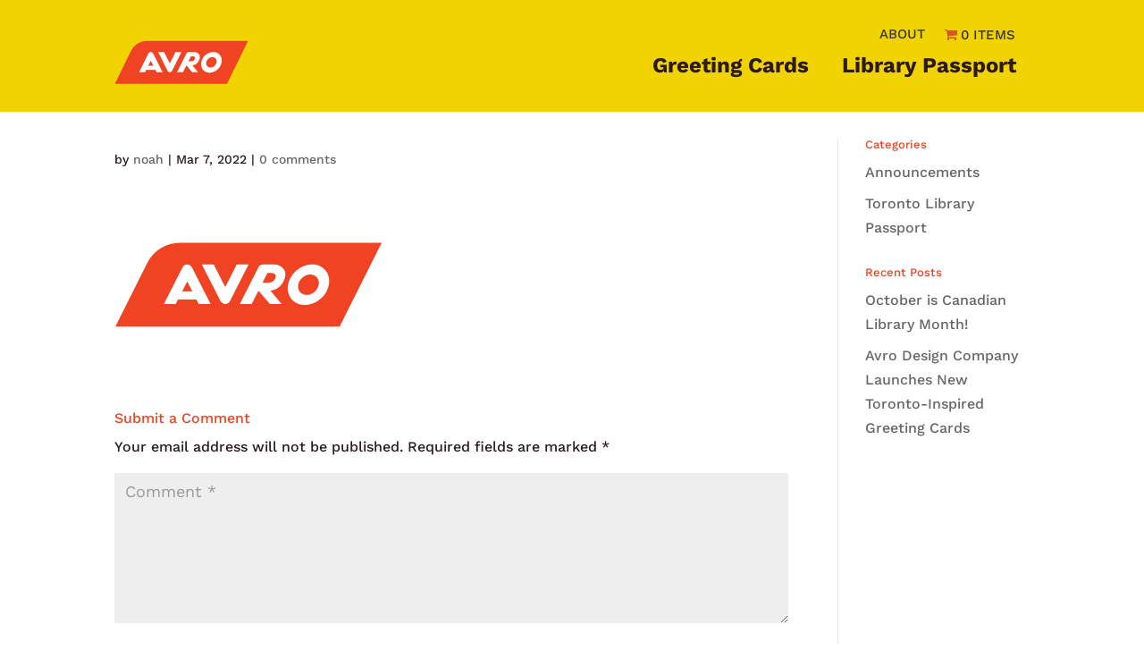

--- FILE ---
content_type: text/html; charset=utf-8
request_url: https://www.google.com/recaptcha/api2/anchor?ar=1&k=6LfbHKsZAAAAAOuQFhOeb4eMfRn_PJ0DYbF60UEf&co=aHR0cHM6Ly9hdnJvZGVzaWduLmNhOjQ0Mw..&hl=en&v=PoyoqOPhxBO7pBk68S4YbpHZ&size=invisible&anchor-ms=20000&execute-ms=30000&cb=zfysahdih88e
body_size: 48504
content:
<!DOCTYPE HTML><html dir="ltr" lang="en"><head><meta http-equiv="Content-Type" content="text/html; charset=UTF-8">
<meta http-equiv="X-UA-Compatible" content="IE=edge">
<title>reCAPTCHA</title>
<style type="text/css">
/* cyrillic-ext */
@font-face {
  font-family: 'Roboto';
  font-style: normal;
  font-weight: 400;
  font-stretch: 100%;
  src: url(//fonts.gstatic.com/s/roboto/v48/KFO7CnqEu92Fr1ME7kSn66aGLdTylUAMa3GUBHMdazTgWw.woff2) format('woff2');
  unicode-range: U+0460-052F, U+1C80-1C8A, U+20B4, U+2DE0-2DFF, U+A640-A69F, U+FE2E-FE2F;
}
/* cyrillic */
@font-face {
  font-family: 'Roboto';
  font-style: normal;
  font-weight: 400;
  font-stretch: 100%;
  src: url(//fonts.gstatic.com/s/roboto/v48/KFO7CnqEu92Fr1ME7kSn66aGLdTylUAMa3iUBHMdazTgWw.woff2) format('woff2');
  unicode-range: U+0301, U+0400-045F, U+0490-0491, U+04B0-04B1, U+2116;
}
/* greek-ext */
@font-face {
  font-family: 'Roboto';
  font-style: normal;
  font-weight: 400;
  font-stretch: 100%;
  src: url(//fonts.gstatic.com/s/roboto/v48/KFO7CnqEu92Fr1ME7kSn66aGLdTylUAMa3CUBHMdazTgWw.woff2) format('woff2');
  unicode-range: U+1F00-1FFF;
}
/* greek */
@font-face {
  font-family: 'Roboto';
  font-style: normal;
  font-weight: 400;
  font-stretch: 100%;
  src: url(//fonts.gstatic.com/s/roboto/v48/KFO7CnqEu92Fr1ME7kSn66aGLdTylUAMa3-UBHMdazTgWw.woff2) format('woff2');
  unicode-range: U+0370-0377, U+037A-037F, U+0384-038A, U+038C, U+038E-03A1, U+03A3-03FF;
}
/* math */
@font-face {
  font-family: 'Roboto';
  font-style: normal;
  font-weight: 400;
  font-stretch: 100%;
  src: url(//fonts.gstatic.com/s/roboto/v48/KFO7CnqEu92Fr1ME7kSn66aGLdTylUAMawCUBHMdazTgWw.woff2) format('woff2');
  unicode-range: U+0302-0303, U+0305, U+0307-0308, U+0310, U+0312, U+0315, U+031A, U+0326-0327, U+032C, U+032F-0330, U+0332-0333, U+0338, U+033A, U+0346, U+034D, U+0391-03A1, U+03A3-03A9, U+03B1-03C9, U+03D1, U+03D5-03D6, U+03F0-03F1, U+03F4-03F5, U+2016-2017, U+2034-2038, U+203C, U+2040, U+2043, U+2047, U+2050, U+2057, U+205F, U+2070-2071, U+2074-208E, U+2090-209C, U+20D0-20DC, U+20E1, U+20E5-20EF, U+2100-2112, U+2114-2115, U+2117-2121, U+2123-214F, U+2190, U+2192, U+2194-21AE, U+21B0-21E5, U+21F1-21F2, U+21F4-2211, U+2213-2214, U+2216-22FF, U+2308-230B, U+2310, U+2319, U+231C-2321, U+2336-237A, U+237C, U+2395, U+239B-23B7, U+23D0, U+23DC-23E1, U+2474-2475, U+25AF, U+25B3, U+25B7, U+25BD, U+25C1, U+25CA, U+25CC, U+25FB, U+266D-266F, U+27C0-27FF, U+2900-2AFF, U+2B0E-2B11, U+2B30-2B4C, U+2BFE, U+3030, U+FF5B, U+FF5D, U+1D400-1D7FF, U+1EE00-1EEFF;
}
/* symbols */
@font-face {
  font-family: 'Roboto';
  font-style: normal;
  font-weight: 400;
  font-stretch: 100%;
  src: url(//fonts.gstatic.com/s/roboto/v48/KFO7CnqEu92Fr1ME7kSn66aGLdTylUAMaxKUBHMdazTgWw.woff2) format('woff2');
  unicode-range: U+0001-000C, U+000E-001F, U+007F-009F, U+20DD-20E0, U+20E2-20E4, U+2150-218F, U+2190, U+2192, U+2194-2199, U+21AF, U+21E6-21F0, U+21F3, U+2218-2219, U+2299, U+22C4-22C6, U+2300-243F, U+2440-244A, U+2460-24FF, U+25A0-27BF, U+2800-28FF, U+2921-2922, U+2981, U+29BF, U+29EB, U+2B00-2BFF, U+4DC0-4DFF, U+FFF9-FFFB, U+10140-1018E, U+10190-1019C, U+101A0, U+101D0-101FD, U+102E0-102FB, U+10E60-10E7E, U+1D2C0-1D2D3, U+1D2E0-1D37F, U+1F000-1F0FF, U+1F100-1F1AD, U+1F1E6-1F1FF, U+1F30D-1F30F, U+1F315, U+1F31C, U+1F31E, U+1F320-1F32C, U+1F336, U+1F378, U+1F37D, U+1F382, U+1F393-1F39F, U+1F3A7-1F3A8, U+1F3AC-1F3AF, U+1F3C2, U+1F3C4-1F3C6, U+1F3CA-1F3CE, U+1F3D4-1F3E0, U+1F3ED, U+1F3F1-1F3F3, U+1F3F5-1F3F7, U+1F408, U+1F415, U+1F41F, U+1F426, U+1F43F, U+1F441-1F442, U+1F444, U+1F446-1F449, U+1F44C-1F44E, U+1F453, U+1F46A, U+1F47D, U+1F4A3, U+1F4B0, U+1F4B3, U+1F4B9, U+1F4BB, U+1F4BF, U+1F4C8-1F4CB, U+1F4D6, U+1F4DA, U+1F4DF, U+1F4E3-1F4E6, U+1F4EA-1F4ED, U+1F4F7, U+1F4F9-1F4FB, U+1F4FD-1F4FE, U+1F503, U+1F507-1F50B, U+1F50D, U+1F512-1F513, U+1F53E-1F54A, U+1F54F-1F5FA, U+1F610, U+1F650-1F67F, U+1F687, U+1F68D, U+1F691, U+1F694, U+1F698, U+1F6AD, U+1F6B2, U+1F6B9-1F6BA, U+1F6BC, U+1F6C6-1F6CF, U+1F6D3-1F6D7, U+1F6E0-1F6EA, U+1F6F0-1F6F3, U+1F6F7-1F6FC, U+1F700-1F7FF, U+1F800-1F80B, U+1F810-1F847, U+1F850-1F859, U+1F860-1F887, U+1F890-1F8AD, U+1F8B0-1F8BB, U+1F8C0-1F8C1, U+1F900-1F90B, U+1F93B, U+1F946, U+1F984, U+1F996, U+1F9E9, U+1FA00-1FA6F, U+1FA70-1FA7C, U+1FA80-1FA89, U+1FA8F-1FAC6, U+1FACE-1FADC, U+1FADF-1FAE9, U+1FAF0-1FAF8, U+1FB00-1FBFF;
}
/* vietnamese */
@font-face {
  font-family: 'Roboto';
  font-style: normal;
  font-weight: 400;
  font-stretch: 100%;
  src: url(//fonts.gstatic.com/s/roboto/v48/KFO7CnqEu92Fr1ME7kSn66aGLdTylUAMa3OUBHMdazTgWw.woff2) format('woff2');
  unicode-range: U+0102-0103, U+0110-0111, U+0128-0129, U+0168-0169, U+01A0-01A1, U+01AF-01B0, U+0300-0301, U+0303-0304, U+0308-0309, U+0323, U+0329, U+1EA0-1EF9, U+20AB;
}
/* latin-ext */
@font-face {
  font-family: 'Roboto';
  font-style: normal;
  font-weight: 400;
  font-stretch: 100%;
  src: url(//fonts.gstatic.com/s/roboto/v48/KFO7CnqEu92Fr1ME7kSn66aGLdTylUAMa3KUBHMdazTgWw.woff2) format('woff2');
  unicode-range: U+0100-02BA, U+02BD-02C5, U+02C7-02CC, U+02CE-02D7, U+02DD-02FF, U+0304, U+0308, U+0329, U+1D00-1DBF, U+1E00-1E9F, U+1EF2-1EFF, U+2020, U+20A0-20AB, U+20AD-20C0, U+2113, U+2C60-2C7F, U+A720-A7FF;
}
/* latin */
@font-face {
  font-family: 'Roboto';
  font-style: normal;
  font-weight: 400;
  font-stretch: 100%;
  src: url(//fonts.gstatic.com/s/roboto/v48/KFO7CnqEu92Fr1ME7kSn66aGLdTylUAMa3yUBHMdazQ.woff2) format('woff2');
  unicode-range: U+0000-00FF, U+0131, U+0152-0153, U+02BB-02BC, U+02C6, U+02DA, U+02DC, U+0304, U+0308, U+0329, U+2000-206F, U+20AC, U+2122, U+2191, U+2193, U+2212, U+2215, U+FEFF, U+FFFD;
}
/* cyrillic-ext */
@font-face {
  font-family: 'Roboto';
  font-style: normal;
  font-weight: 500;
  font-stretch: 100%;
  src: url(//fonts.gstatic.com/s/roboto/v48/KFO7CnqEu92Fr1ME7kSn66aGLdTylUAMa3GUBHMdazTgWw.woff2) format('woff2');
  unicode-range: U+0460-052F, U+1C80-1C8A, U+20B4, U+2DE0-2DFF, U+A640-A69F, U+FE2E-FE2F;
}
/* cyrillic */
@font-face {
  font-family: 'Roboto';
  font-style: normal;
  font-weight: 500;
  font-stretch: 100%;
  src: url(//fonts.gstatic.com/s/roboto/v48/KFO7CnqEu92Fr1ME7kSn66aGLdTylUAMa3iUBHMdazTgWw.woff2) format('woff2');
  unicode-range: U+0301, U+0400-045F, U+0490-0491, U+04B0-04B1, U+2116;
}
/* greek-ext */
@font-face {
  font-family: 'Roboto';
  font-style: normal;
  font-weight: 500;
  font-stretch: 100%;
  src: url(//fonts.gstatic.com/s/roboto/v48/KFO7CnqEu92Fr1ME7kSn66aGLdTylUAMa3CUBHMdazTgWw.woff2) format('woff2');
  unicode-range: U+1F00-1FFF;
}
/* greek */
@font-face {
  font-family: 'Roboto';
  font-style: normal;
  font-weight: 500;
  font-stretch: 100%;
  src: url(//fonts.gstatic.com/s/roboto/v48/KFO7CnqEu92Fr1ME7kSn66aGLdTylUAMa3-UBHMdazTgWw.woff2) format('woff2');
  unicode-range: U+0370-0377, U+037A-037F, U+0384-038A, U+038C, U+038E-03A1, U+03A3-03FF;
}
/* math */
@font-face {
  font-family: 'Roboto';
  font-style: normal;
  font-weight: 500;
  font-stretch: 100%;
  src: url(//fonts.gstatic.com/s/roboto/v48/KFO7CnqEu92Fr1ME7kSn66aGLdTylUAMawCUBHMdazTgWw.woff2) format('woff2');
  unicode-range: U+0302-0303, U+0305, U+0307-0308, U+0310, U+0312, U+0315, U+031A, U+0326-0327, U+032C, U+032F-0330, U+0332-0333, U+0338, U+033A, U+0346, U+034D, U+0391-03A1, U+03A3-03A9, U+03B1-03C9, U+03D1, U+03D5-03D6, U+03F0-03F1, U+03F4-03F5, U+2016-2017, U+2034-2038, U+203C, U+2040, U+2043, U+2047, U+2050, U+2057, U+205F, U+2070-2071, U+2074-208E, U+2090-209C, U+20D0-20DC, U+20E1, U+20E5-20EF, U+2100-2112, U+2114-2115, U+2117-2121, U+2123-214F, U+2190, U+2192, U+2194-21AE, U+21B0-21E5, U+21F1-21F2, U+21F4-2211, U+2213-2214, U+2216-22FF, U+2308-230B, U+2310, U+2319, U+231C-2321, U+2336-237A, U+237C, U+2395, U+239B-23B7, U+23D0, U+23DC-23E1, U+2474-2475, U+25AF, U+25B3, U+25B7, U+25BD, U+25C1, U+25CA, U+25CC, U+25FB, U+266D-266F, U+27C0-27FF, U+2900-2AFF, U+2B0E-2B11, U+2B30-2B4C, U+2BFE, U+3030, U+FF5B, U+FF5D, U+1D400-1D7FF, U+1EE00-1EEFF;
}
/* symbols */
@font-face {
  font-family: 'Roboto';
  font-style: normal;
  font-weight: 500;
  font-stretch: 100%;
  src: url(//fonts.gstatic.com/s/roboto/v48/KFO7CnqEu92Fr1ME7kSn66aGLdTylUAMaxKUBHMdazTgWw.woff2) format('woff2');
  unicode-range: U+0001-000C, U+000E-001F, U+007F-009F, U+20DD-20E0, U+20E2-20E4, U+2150-218F, U+2190, U+2192, U+2194-2199, U+21AF, U+21E6-21F0, U+21F3, U+2218-2219, U+2299, U+22C4-22C6, U+2300-243F, U+2440-244A, U+2460-24FF, U+25A0-27BF, U+2800-28FF, U+2921-2922, U+2981, U+29BF, U+29EB, U+2B00-2BFF, U+4DC0-4DFF, U+FFF9-FFFB, U+10140-1018E, U+10190-1019C, U+101A0, U+101D0-101FD, U+102E0-102FB, U+10E60-10E7E, U+1D2C0-1D2D3, U+1D2E0-1D37F, U+1F000-1F0FF, U+1F100-1F1AD, U+1F1E6-1F1FF, U+1F30D-1F30F, U+1F315, U+1F31C, U+1F31E, U+1F320-1F32C, U+1F336, U+1F378, U+1F37D, U+1F382, U+1F393-1F39F, U+1F3A7-1F3A8, U+1F3AC-1F3AF, U+1F3C2, U+1F3C4-1F3C6, U+1F3CA-1F3CE, U+1F3D4-1F3E0, U+1F3ED, U+1F3F1-1F3F3, U+1F3F5-1F3F7, U+1F408, U+1F415, U+1F41F, U+1F426, U+1F43F, U+1F441-1F442, U+1F444, U+1F446-1F449, U+1F44C-1F44E, U+1F453, U+1F46A, U+1F47D, U+1F4A3, U+1F4B0, U+1F4B3, U+1F4B9, U+1F4BB, U+1F4BF, U+1F4C8-1F4CB, U+1F4D6, U+1F4DA, U+1F4DF, U+1F4E3-1F4E6, U+1F4EA-1F4ED, U+1F4F7, U+1F4F9-1F4FB, U+1F4FD-1F4FE, U+1F503, U+1F507-1F50B, U+1F50D, U+1F512-1F513, U+1F53E-1F54A, U+1F54F-1F5FA, U+1F610, U+1F650-1F67F, U+1F687, U+1F68D, U+1F691, U+1F694, U+1F698, U+1F6AD, U+1F6B2, U+1F6B9-1F6BA, U+1F6BC, U+1F6C6-1F6CF, U+1F6D3-1F6D7, U+1F6E0-1F6EA, U+1F6F0-1F6F3, U+1F6F7-1F6FC, U+1F700-1F7FF, U+1F800-1F80B, U+1F810-1F847, U+1F850-1F859, U+1F860-1F887, U+1F890-1F8AD, U+1F8B0-1F8BB, U+1F8C0-1F8C1, U+1F900-1F90B, U+1F93B, U+1F946, U+1F984, U+1F996, U+1F9E9, U+1FA00-1FA6F, U+1FA70-1FA7C, U+1FA80-1FA89, U+1FA8F-1FAC6, U+1FACE-1FADC, U+1FADF-1FAE9, U+1FAF0-1FAF8, U+1FB00-1FBFF;
}
/* vietnamese */
@font-face {
  font-family: 'Roboto';
  font-style: normal;
  font-weight: 500;
  font-stretch: 100%;
  src: url(//fonts.gstatic.com/s/roboto/v48/KFO7CnqEu92Fr1ME7kSn66aGLdTylUAMa3OUBHMdazTgWw.woff2) format('woff2');
  unicode-range: U+0102-0103, U+0110-0111, U+0128-0129, U+0168-0169, U+01A0-01A1, U+01AF-01B0, U+0300-0301, U+0303-0304, U+0308-0309, U+0323, U+0329, U+1EA0-1EF9, U+20AB;
}
/* latin-ext */
@font-face {
  font-family: 'Roboto';
  font-style: normal;
  font-weight: 500;
  font-stretch: 100%;
  src: url(//fonts.gstatic.com/s/roboto/v48/KFO7CnqEu92Fr1ME7kSn66aGLdTylUAMa3KUBHMdazTgWw.woff2) format('woff2');
  unicode-range: U+0100-02BA, U+02BD-02C5, U+02C7-02CC, U+02CE-02D7, U+02DD-02FF, U+0304, U+0308, U+0329, U+1D00-1DBF, U+1E00-1E9F, U+1EF2-1EFF, U+2020, U+20A0-20AB, U+20AD-20C0, U+2113, U+2C60-2C7F, U+A720-A7FF;
}
/* latin */
@font-face {
  font-family: 'Roboto';
  font-style: normal;
  font-weight: 500;
  font-stretch: 100%;
  src: url(//fonts.gstatic.com/s/roboto/v48/KFO7CnqEu92Fr1ME7kSn66aGLdTylUAMa3yUBHMdazQ.woff2) format('woff2');
  unicode-range: U+0000-00FF, U+0131, U+0152-0153, U+02BB-02BC, U+02C6, U+02DA, U+02DC, U+0304, U+0308, U+0329, U+2000-206F, U+20AC, U+2122, U+2191, U+2193, U+2212, U+2215, U+FEFF, U+FFFD;
}
/* cyrillic-ext */
@font-face {
  font-family: 'Roboto';
  font-style: normal;
  font-weight: 900;
  font-stretch: 100%;
  src: url(//fonts.gstatic.com/s/roboto/v48/KFO7CnqEu92Fr1ME7kSn66aGLdTylUAMa3GUBHMdazTgWw.woff2) format('woff2');
  unicode-range: U+0460-052F, U+1C80-1C8A, U+20B4, U+2DE0-2DFF, U+A640-A69F, U+FE2E-FE2F;
}
/* cyrillic */
@font-face {
  font-family: 'Roboto';
  font-style: normal;
  font-weight: 900;
  font-stretch: 100%;
  src: url(//fonts.gstatic.com/s/roboto/v48/KFO7CnqEu92Fr1ME7kSn66aGLdTylUAMa3iUBHMdazTgWw.woff2) format('woff2');
  unicode-range: U+0301, U+0400-045F, U+0490-0491, U+04B0-04B1, U+2116;
}
/* greek-ext */
@font-face {
  font-family: 'Roboto';
  font-style: normal;
  font-weight: 900;
  font-stretch: 100%;
  src: url(//fonts.gstatic.com/s/roboto/v48/KFO7CnqEu92Fr1ME7kSn66aGLdTylUAMa3CUBHMdazTgWw.woff2) format('woff2');
  unicode-range: U+1F00-1FFF;
}
/* greek */
@font-face {
  font-family: 'Roboto';
  font-style: normal;
  font-weight: 900;
  font-stretch: 100%;
  src: url(//fonts.gstatic.com/s/roboto/v48/KFO7CnqEu92Fr1ME7kSn66aGLdTylUAMa3-UBHMdazTgWw.woff2) format('woff2');
  unicode-range: U+0370-0377, U+037A-037F, U+0384-038A, U+038C, U+038E-03A1, U+03A3-03FF;
}
/* math */
@font-face {
  font-family: 'Roboto';
  font-style: normal;
  font-weight: 900;
  font-stretch: 100%;
  src: url(//fonts.gstatic.com/s/roboto/v48/KFO7CnqEu92Fr1ME7kSn66aGLdTylUAMawCUBHMdazTgWw.woff2) format('woff2');
  unicode-range: U+0302-0303, U+0305, U+0307-0308, U+0310, U+0312, U+0315, U+031A, U+0326-0327, U+032C, U+032F-0330, U+0332-0333, U+0338, U+033A, U+0346, U+034D, U+0391-03A1, U+03A3-03A9, U+03B1-03C9, U+03D1, U+03D5-03D6, U+03F0-03F1, U+03F4-03F5, U+2016-2017, U+2034-2038, U+203C, U+2040, U+2043, U+2047, U+2050, U+2057, U+205F, U+2070-2071, U+2074-208E, U+2090-209C, U+20D0-20DC, U+20E1, U+20E5-20EF, U+2100-2112, U+2114-2115, U+2117-2121, U+2123-214F, U+2190, U+2192, U+2194-21AE, U+21B0-21E5, U+21F1-21F2, U+21F4-2211, U+2213-2214, U+2216-22FF, U+2308-230B, U+2310, U+2319, U+231C-2321, U+2336-237A, U+237C, U+2395, U+239B-23B7, U+23D0, U+23DC-23E1, U+2474-2475, U+25AF, U+25B3, U+25B7, U+25BD, U+25C1, U+25CA, U+25CC, U+25FB, U+266D-266F, U+27C0-27FF, U+2900-2AFF, U+2B0E-2B11, U+2B30-2B4C, U+2BFE, U+3030, U+FF5B, U+FF5D, U+1D400-1D7FF, U+1EE00-1EEFF;
}
/* symbols */
@font-face {
  font-family: 'Roboto';
  font-style: normal;
  font-weight: 900;
  font-stretch: 100%;
  src: url(//fonts.gstatic.com/s/roboto/v48/KFO7CnqEu92Fr1ME7kSn66aGLdTylUAMaxKUBHMdazTgWw.woff2) format('woff2');
  unicode-range: U+0001-000C, U+000E-001F, U+007F-009F, U+20DD-20E0, U+20E2-20E4, U+2150-218F, U+2190, U+2192, U+2194-2199, U+21AF, U+21E6-21F0, U+21F3, U+2218-2219, U+2299, U+22C4-22C6, U+2300-243F, U+2440-244A, U+2460-24FF, U+25A0-27BF, U+2800-28FF, U+2921-2922, U+2981, U+29BF, U+29EB, U+2B00-2BFF, U+4DC0-4DFF, U+FFF9-FFFB, U+10140-1018E, U+10190-1019C, U+101A0, U+101D0-101FD, U+102E0-102FB, U+10E60-10E7E, U+1D2C0-1D2D3, U+1D2E0-1D37F, U+1F000-1F0FF, U+1F100-1F1AD, U+1F1E6-1F1FF, U+1F30D-1F30F, U+1F315, U+1F31C, U+1F31E, U+1F320-1F32C, U+1F336, U+1F378, U+1F37D, U+1F382, U+1F393-1F39F, U+1F3A7-1F3A8, U+1F3AC-1F3AF, U+1F3C2, U+1F3C4-1F3C6, U+1F3CA-1F3CE, U+1F3D4-1F3E0, U+1F3ED, U+1F3F1-1F3F3, U+1F3F5-1F3F7, U+1F408, U+1F415, U+1F41F, U+1F426, U+1F43F, U+1F441-1F442, U+1F444, U+1F446-1F449, U+1F44C-1F44E, U+1F453, U+1F46A, U+1F47D, U+1F4A3, U+1F4B0, U+1F4B3, U+1F4B9, U+1F4BB, U+1F4BF, U+1F4C8-1F4CB, U+1F4D6, U+1F4DA, U+1F4DF, U+1F4E3-1F4E6, U+1F4EA-1F4ED, U+1F4F7, U+1F4F9-1F4FB, U+1F4FD-1F4FE, U+1F503, U+1F507-1F50B, U+1F50D, U+1F512-1F513, U+1F53E-1F54A, U+1F54F-1F5FA, U+1F610, U+1F650-1F67F, U+1F687, U+1F68D, U+1F691, U+1F694, U+1F698, U+1F6AD, U+1F6B2, U+1F6B9-1F6BA, U+1F6BC, U+1F6C6-1F6CF, U+1F6D3-1F6D7, U+1F6E0-1F6EA, U+1F6F0-1F6F3, U+1F6F7-1F6FC, U+1F700-1F7FF, U+1F800-1F80B, U+1F810-1F847, U+1F850-1F859, U+1F860-1F887, U+1F890-1F8AD, U+1F8B0-1F8BB, U+1F8C0-1F8C1, U+1F900-1F90B, U+1F93B, U+1F946, U+1F984, U+1F996, U+1F9E9, U+1FA00-1FA6F, U+1FA70-1FA7C, U+1FA80-1FA89, U+1FA8F-1FAC6, U+1FACE-1FADC, U+1FADF-1FAE9, U+1FAF0-1FAF8, U+1FB00-1FBFF;
}
/* vietnamese */
@font-face {
  font-family: 'Roboto';
  font-style: normal;
  font-weight: 900;
  font-stretch: 100%;
  src: url(//fonts.gstatic.com/s/roboto/v48/KFO7CnqEu92Fr1ME7kSn66aGLdTylUAMa3OUBHMdazTgWw.woff2) format('woff2');
  unicode-range: U+0102-0103, U+0110-0111, U+0128-0129, U+0168-0169, U+01A0-01A1, U+01AF-01B0, U+0300-0301, U+0303-0304, U+0308-0309, U+0323, U+0329, U+1EA0-1EF9, U+20AB;
}
/* latin-ext */
@font-face {
  font-family: 'Roboto';
  font-style: normal;
  font-weight: 900;
  font-stretch: 100%;
  src: url(//fonts.gstatic.com/s/roboto/v48/KFO7CnqEu92Fr1ME7kSn66aGLdTylUAMa3KUBHMdazTgWw.woff2) format('woff2');
  unicode-range: U+0100-02BA, U+02BD-02C5, U+02C7-02CC, U+02CE-02D7, U+02DD-02FF, U+0304, U+0308, U+0329, U+1D00-1DBF, U+1E00-1E9F, U+1EF2-1EFF, U+2020, U+20A0-20AB, U+20AD-20C0, U+2113, U+2C60-2C7F, U+A720-A7FF;
}
/* latin */
@font-face {
  font-family: 'Roboto';
  font-style: normal;
  font-weight: 900;
  font-stretch: 100%;
  src: url(//fonts.gstatic.com/s/roboto/v48/KFO7CnqEu92Fr1ME7kSn66aGLdTylUAMa3yUBHMdazQ.woff2) format('woff2');
  unicode-range: U+0000-00FF, U+0131, U+0152-0153, U+02BB-02BC, U+02C6, U+02DA, U+02DC, U+0304, U+0308, U+0329, U+2000-206F, U+20AC, U+2122, U+2191, U+2193, U+2212, U+2215, U+FEFF, U+FFFD;
}

</style>
<link rel="stylesheet" type="text/css" href="https://www.gstatic.com/recaptcha/releases/PoyoqOPhxBO7pBk68S4YbpHZ/styles__ltr.css">
<script nonce="OgR7Tjt5CZWScRF5pKKcrg" type="text/javascript">window['__recaptcha_api'] = 'https://www.google.com/recaptcha/api2/';</script>
<script type="text/javascript" src="https://www.gstatic.com/recaptcha/releases/PoyoqOPhxBO7pBk68S4YbpHZ/recaptcha__en.js" nonce="OgR7Tjt5CZWScRF5pKKcrg">
      
    </script></head>
<body><div id="rc-anchor-alert" class="rc-anchor-alert"></div>
<input type="hidden" id="recaptcha-token" value="[base64]">
<script type="text/javascript" nonce="OgR7Tjt5CZWScRF5pKKcrg">
      recaptcha.anchor.Main.init("[\x22ainput\x22,[\x22bgdata\x22,\x22\x22,\[base64]/[base64]/UltIKytdPWE6KGE8MjA0OD9SW0grK109YT4+NnwxOTI6KChhJjY0NTEyKT09NTUyOTYmJnErMTxoLmxlbmd0aCYmKGguY2hhckNvZGVBdChxKzEpJjY0NTEyKT09NTYzMjA/[base64]/MjU1OlI/[base64]/[base64]/[base64]/[base64]/[base64]/[base64]/[base64]/[base64]/[base64]/[base64]\x22,\[base64]\\u003d\\u003d\x22,\x22w5xbw5/Ct0nCvkEVPSjDpsKAeMKKw6U7w57Du2DDk2cHw5LCrE3CqsOKKFEgBgJ7eFjDg19Wwq7Dh1DDjcO+w7rDjBfDhMO2aMKYwp7CicOpAMOIJTXDtTQiXcOFXEzDmMOSU8KMGcKMw5/CjMKdwoIQwpTCnVvChjxGUWtMTkTDkUnDk8OER8OAw6vCssKgwrXCr8OGwoV7ZFwLMiARWHcIc8OEwoHCig/[base64]/MWTCpMKpc3nCrcK1dsKfdcO1wotDacKOXGIDw4HDl1rDjgw6w5UPRT5iw6tjwqLDsk/DmTkCFEV+w7vDu8KDw6cbwoc2CMKewqMvwpnCqcO2w7vDuhbDgsOIw6fCjlICEj/CrcOSw4p5bMO7w4Z5w7PCsSdkw7Vdakd/OMO5wrVLwoDCh8Kew4puUcK1OcObeMKDInx+w7QXw4/CmMOrw6vCoU/CjlxobEoow4rCmCUJw691HcKbwqBBZsOIOSdweFAYQsKgwqrCrAsVKMKrwqZjSsOrK8KAwoDDoFEyw5/CgMKnwpNgw5wbRcOHwqPCnRTCjcKrwrnDisOeYcKcTifDvDHCnjPDh8K/woHCo8OEw71Wwqs6w6LDq0DCg8OawrbCi3PDssK8K0sWwocbw79rScK5wp0rYsKaw6fDozTDnEPDtygpw4dqwo7DrTbDhcKRf8OnwqnCi8KGw4g/[base64]/DjDbCmxkiwpPCisKTw7DCuQADwpLDqljCg8KjTMKMw43DncKVwobDhlI6wqVjwo3CpsONMcKYwr7Clj4sBTZJVsK5wptcXicRwqxFZ8Kpw4XCoMO7PAvDjcOPYsK+Q8KUP1swwoDCpMKaannCr8KNMkzCr8KGf8KawrMIeDXCvsK3wpbDncOkWMKvw68/[base64]/Csm7CtVjDn17Cm8O4wqlUw6hSwonCuMOTccOgUgLCkcKNwoQjw4Rjw5dbw5V/w44PwqBswos9D3dxw5wLNkE/WxTCgUAfw5fDksKjw4/DgMKofMOsBMOGw7Njwq1LTkfClxMUKiopwrLDn1Y1w67DtcKWw7gUXQkGwpjCv8KTXyzCjsKfCcKbNxnDr2U4dCnDj8ObVE9iTMKvKnHDg8KFJMKrVTfDsWQ6wo3Dn8O5OcOlwo/DhirCgsKpbmvCtkgdw5d1wopKwqscdsOqL0MRXBpBw4IkCjnDr8KSb8O7wqDDu8KLwp8LAjHDhRvDp3coIRDCtsOna8KJwpc9DcKDEcKqGMK6wpFCCgUFWw7DkMKUw7Uyw6fCmMKewpgkwo58w5wZA8Kww5Q1UMK8w40IMW/DtB9rICrCvWbCrh5ywq7CkE3DgMOLw4TDgTAARsO3Tlc6LcOLBMODw5TDqcKZw6Fzw7jCqMOPC0XDlG4Yw5/Dr2MhXMKZwpxewoHDrSDCgXl6fCVnw53Dh8Oaw6pRwrkjworDs8K2FC7CtsK9wr0bwqopCsO/[base64]/DrcKlPsOmVTrCkyHCv2rDgG7DtMOnw63DjMO7wrFOCMOxGARlRGoPMSfCnm3ClgfCr3TDrW4KUcKwNsKPworCrjnDm1DDosKxZATDpsKFLcOhwpTDrMKDeMOMO8KTw6sAEUkJw4nDvETCmsKQw5bCqh7CqVXDmilrw4/Cu8OZwp8/[base64]/[base64]/[base64]/CkMKxwqfCikrCncKpwpBVV8OZwoFxwrXCuj/CrSLDocKCRjjCtiLDl8O1BGHCs8O2w53CrBhPBsKmI1LDjMKqb8OrVsKKw5YAwqd4wp7Cq8Kfw5rCmsKNwqkqwo3Ci8OVwr/Ds3XDlEpuDyBINBFQwpUHL8OpwqkhwqDDiX5SFSnCqQ0Cw5kSw4psw4DDu27Cty8Zw6/CkWYywp/DmxnDkGpfwp9Zw6New6ESZi3Dp8Kre8O/wpfCt8OYwopkwqtVbkwDVAVScXnCljUeVMOkw7DCny0gAAXDtw8FRsKyw6rCnMK4ZcOvw69yw658wpTCqANvw6hPOx5OdSZwE8OvFcO0woB/wr7DtcKdwo19LcKYwoxvCcOQwpILBw4+wql8w53CgcOgIMOuwpvDv8Kpw7zCjsKwW1kaSjnCnz0nb8ObwrjClSzDqxzCjxzCtcOpw7giLX3CvXjDlMOzTsO8w7EIw4o3w7zCscOlwoRbXyLCliBFd30/[base64]/[base64]/w4vCk8Ofw5Qmw7jDi33CrEURRngew7vDrz/DqsO4w4vClsKrasK0w587Iz5gwrAEMWFSLRJ3H8KtCkzDpcOKYxJZw5M2w4XDsMOOccKaVWXCqxNDwrARPFDDrXYzeMKJw7TDlk/ChwZWWsOueQNLwpTDgUw7w4EcYMKZworCrMOgLMO8w7jCuVnCpHUaw6Q2wqHDtMOxw645OsKFwovDlsKVwpVrLsKBDsKkMlvDpGLCpsOCw5w0e8OEasOqw441O8Kuw6vCpmEzw7/DrinDrgU4KHwIwpQWOcKMwqTDsQnDj8KcwqfCjxEgLcONZsK2F3TDmQDCrhAUBg7Dt2tRbMOxDDzDpMOtwrV4BlXDikrDqzLChsOcHsKeJMKpw6zDqMKcwow4AQBJwqzCqsOfMMOcBiALw6okw77DkQ8mw6XCoMKRwr/DpMO/w6EKPX9pH8OQeMKyw5jCu8K9BQrDoMKVw6MZU8Kqwoldw7odw77CuMOLBcKuPG9Ia8KtTzTDicKBaE9NwqA/wopBVMOrYcKlSxoXw7kzw4TCucOCeSHDvMKTwqXDq1N+AsOhTmUHFMO6PxbCqMO0VMKuasK0KX7CoATDtsK+MVQ6FAx/wocUVgFRw4zCpQvCvB/DiTDCnAV1D8OBHH46w4N1w5DDuMKzw4bDhMKQSDlwwqrDkTVKw7MKSH92ejnCizDCun3CvcO2w7U6w4TDt8Ozw6cEOz85SsOKw5rCvgTDsW7CksOwGcK8w5LCjXbCoMOiIcKnw7xJORAFIMOOw5VhdhfDt8OOUcKHw6jDlkILcBjCvQE1wqpuw5jDjSbClDw4wp/DlMOuwowkwpjCh0QhGcO0c3s5wpUnEcKkZyLCnsKSPlPDukckwqZnRsO4P8OIw5psWsKrfALCmnh5wqQtwphQSA5nD8KJd8Kaw4pWXMKqHsO9REZ2wrHDuCfCkMKhwpxvcVVaPUwAwr/DnMKrw5DCtMO7CWnDhUIyLsKcwpdSeMOfw6rDuDV1w4nDqcK/Dn8AwptHesKrCsK1wpAJK2bDjXAcVsOVGQbCp8KeBcKPbnbDnW3DmMO3egEjw7dYwpHCqTjCh0bCiQPCisKJwo3CqMKQHMKDw7JHAsOew6gPwpFKCcOyVQ3CjgEswrrDu8ODw4/CtU/[base64]/[base64]/wo/DkGfCkDLCuMKqYArCu8OeRcKIw6nDvF9Vfm/[base64]/LlTCkwIITS/CuTDCjH7CrzvDkMKuw7cwwoLCiMOfwqQrw6Ykb3s9woktF8O3acOgD8Kpwo4kw4kRw6LCmgnDm8O3SMKGw7XDpsO/[base64]/w5bDjcK3LkxMw73DiEh9fsK3w7vCssOuD8OXwpUYJsO9DcKVakUZw6wlAMK2w7TDqAzCqMOkWCEyND0Yw6jCuBBTwonDoh5WAcKKwoZWc8Ogw4TDplTDqcOfwo/[base64]/Dl8KDwr3CiMOODcOQMcOIJUrCt0wWQcKew7bDrMKCwp7DgMKFw5FVwolxw4TDrcKVXMKPwpzDmWvDucKOfVvCgMO8wrgnYAbDvMKeN8OpI8KFw6bCvcKPWQrCmXzCk8Ktw7EZwrhHw5RSfmg/ZiIvwr/CkiLCqQ18RGlFw6x9IggJDMOLAVFvw5s7FgwmwqYKfsKffsKoVRfDrmvDsMKjw6LDm0fCksKpHzgqWUnDiMKmw5bDjsKBRsOFA8OYw63CpWvCu8KADGfCjcKOL8OxwqzDtsODYiHDhyDCpmXCu8KBfcOwNcOXccOHwqETOcORw77Cu8OJUw3Ckg4/w7TClG8Lw5F/w4vDocODw5wzI8K1wobDuVbCrWvCnsKqcXV1ZsKqw4TDi8KYSm1Vw7PDkMKxwptjbMOOwq3Dowtiw5jDnVQswrPDvWkIwr9SQMKLwr4qwpptDcO/OH/CuXJrQcK3wrzDkMOQw7jCnMOBw7tAbyDDnMKLwr/[base64]/[base64]/DpHHCtHXDtTHCul3CqCh0McObAsKNbV7DjyDDng0fIMKJwrLCj8Kjw7wdT8OoA8OTwpnCnMKvbGnDiMOBw74fwoxZwprCnMOOaGrCo8K8EsO6w67CkcKQw6Akwrk6IQnDsMKAd3DCow/[base64]/CpMKfw70AXsOpDQHDontEfB8qWMKFw4tyJgPDkDfDgyVgJVBlURHDsMOvwpnCp2rChiEMeAF9wod8FnMDwozCncKUwodFw7d/w5fDk8K7wq4/w603wojDtj/CnxbCu8KAwo7DhDHCj2TDmcO5wqsswoYZwqJYLcOSwpjDoykid8KHw6I+U8OKFsOrZsKnUQNbb8K1LMOpcVcCakZPw45Ew4HDk1AbRcKjQWQlwrggNHbDuBLDtMOQw7s1wqbCjcO3w5zDjH3DpBgkwpwuasOFw4JJw5zDusOqP8Kww5HCkxQ/w7cbFMKNwrUhYl4lw6LDucKcM8OCw5hGGiLCm8OERcKWw47ChMOLw4RnTMOnwpDCusOmX8K5X0bDisOrwq/CuB7CiA7CisKMwojClMOTAMOxwr3Ch8OhcljCkEXDpzfDocOWwpFDwpPDuzA5w557wqRRVcKgwpTCrxHDm8K4JcKiLANLTcK9GgjChcOrHSNKJsKfLcKyw6BGwpPDjBNTG8OXwoUfRATDlsKOw5rDm8KewrpSw6LCvW8xSMK/woMzZSTDscOZSMOUwpHCr8OlZsKYMsKbwrdwZVQZwq/DqTgkQsOvwqTCk3xHTsKOwpVGwoIiKDxAw7UsLWdOwqJqw5gPUR1dw4rDosO3w4MlwqZqUDTDuMOFIT3DlMKVCcOawp/DgTA+XsKuwogbwoANw69LwpAGM2rDky7Dk8KMJMOBwp8LTcKqwqPCksOFwqB2wpYzUTMQw4XCpcOwKCweEzfCp8K7w5cBwo5va3Miwq/Co8OUwrbCjGDDuMO0w4wLIcONG0hTAn5JworDhC7CoMKkXsK3w5U3wocjw6JaciLCtUt4f01kfAjCrW/[base64]/DjRHCgCJkEMKwM03DgTtGw7pCw4lVwrDDrkMzwoxBwqXDnMKFw5hlwoDDjcKVDTJWDcK1csO9NMKlwrfCvE7CkgbCnicTwpnCimLDnks1YsKSw7jCscKDw47CgcKRw6/DsMOfLsKvwqzDiF7Djm3DtsOabsO2LcKCCCtuw5DDpkLDgsO3T8OIQsKRMysAXsO+e8OoPi/DsQFVbMKdw5nDk8Oew5TClWwIw6AEw6B6w5gFwqbChDjDg28qw5TDg1nCrMOwZRR+w7BHw4A3wrYMO8KMwpotAcKZwoLCrMKNZsKDXS9Xw67Cu8KXDEJwDl/CnsK2w7TCpgbDlwDCkcOFIXLDv8Kcw7HCtCI0dMOUwowGUks/[base64]/Dgi4xWwlFHsKAw715SjpbaSk/w6Row5FwHGZ7UcKww5Vzw74qZyU/KGh0cRzCs8KPbE8dwprDs8KNLcKuVVLDvzzDsCQUVl/DvcOGbcOOSMOwwqzDgB/[base64]/[base64]/AcOewo8Aaw7CniPCosKGXsOzER/DhGkANSR3wroew7bDvsKVw45RfsOewplTw53CoghrwpXDmBTDvMO1OxBewoFSOV1Vw5DCl3/Dj8KqPcKKWBMSasOXwpDCngXCocKXWsKMwonCqVPDpHQTLcK0O33CicK2wqU8wofDilTDog1Rw4J/[base64]/wonCpcK9wrJzDh02GX86RcOrNcOuw4taTcKqw4JLwqBpw7/[base64]/CnAk+Lx3Cn8KIXEvDqybDmSvCp3Qfwp1NQSnCicOHHMKHw5jClsKBw4TCg2MKBsKPdxTDgcK6w5HCkQPCiC7DlsO/Q8OtEMKNwr55woLCqw9OHWtkw6NFw49LMFdWRXRBwpQKw41aw7PDsXgEFlDDmcKow7x0w7cew6PCoMOqwrPDgsOPbMOqcidewqNGwr0Qw4IMwohDwr7CgiHCtHnDiMOsw7p+a1VmwobDvMKGXMOdAHEVwrkxPyMsEMOJeT9AXMKQEMK/w4jDn8KlAUfCg8O9azVuaSJsw47CihTDj3rDpU8HVMKvX3fCrkBiHcO4FsOXQsOXw6DDmMOBdm4Dw6zCt8Osw5clcC5MGEXDkTJBw5DCh8KHe17CqWBNOS/DuF7DrsKwJUZEF1bDmGxZw54jw5vCr8OtwpfCpHrDhsK/EsOWwqfCnRYSw6zDtWjDjQMIWnLCojhBwqNFLcOdw6w/woomwrY+woQBw7BVC8KCw6wSw7bDpjs8TRXCrMKEScOWBsOaw5IzZ8OsRRXCpAY+w7PCjB3Di2pbw7Mvw4kDLiMXNF/[base64]/eMO+EMOSfcK6ajvDqwbCjE3DgEzCsSvDtMOEw551wpJuw5bCmcKrw6/CpktEw7NNBMOIwqfCicOqwq/Cgk89dMK/BcK/w6UNfhjDu8ODwqApOcKqA8OBGEPDpMKfw4xXS35PQm7CjXzDgsO3CyLDvgVGw4zCuWXDmlXDg8OqB0zDpzrDscOfSVNCwqEMw7cmS8KQSmJSw6XCmXnCo8KFL1nCv1TCuD1LwobDihvCjcOVw5jCqDx4EMKbcsKnw6tvfMKyw6UXdsKRwp7Dphx+bjgYBU/DhUxkwo5DOVIWVzURw7sQwpjCszdUIcOxShnDviLCkXrDlMKNcsKdw7teWh4XwrQIBn41UsKiZGw0w4/Dhi5nwqtdYsKhCgBwIsO2w73DtMOgwpzCnsOSacKLwq0GQsKrw7TDucO0wrTDvkcIUQHDkEMvwrPCuE/DkC4OwrYgacOhwpXClMOiwpnCi8KWIX3DgnI/w6TCrsO5DcK7w58rw5jDuXXDu3jDi2fCjHxlDcOKUBzCmiVFwoTCnXYkwoM/wpg0bxjDhcO+AcOASMKBdsKKasOSfMKBez5ze8KIEcOgEmBKw4nDmSjCgC/DmzTCkxPCgj5uw6N3YcOaYyIBw4TDlXVOTh3DsUE6wqDCiW3DhMKlwr3DuGxXwpbCqhAPw57CkcOiwo7CtcKKJGzDg8O1CAdYwrQUwrVvwpzDp3rChC/Du3dkScKFw6UdQMKGwqg0DGnDiMOKKVp4LsOYw6/[base64]/DpcK0PmA5AcOEwr3CgC3CicOjdnIKwpHCksKlN8OMZU3CnsO/[base64]/w6vDqcKFf8Kmw5fDtDjCvsKowozDocKfJkrCicOAAm0dw5tqH2DCvsKUw5DDlcOPagB/wr14w6fDpVUNw5p0exnCk2ZZwpzDkVXDkELDrcOsaGLDlsOxwo3CjcKEwrMqaRYlw5cFP8OQZcO0F2DCicOlwqLChcOqIcOvwrQmG8O3wrLCpcKrw79xCsKOWcKoUx3CvsO4wrA8w41/wrvDhHnCusOzw6rCvyTDlMKBwqHDuMK1EsO+SVRiw5fCoU4hVsKswpvDisKLw4jCqcKBS8KFw5zDn8KgJ8Otwq/Cq8KTw6bDr3w5JUo3w6/CoBvCqlYFw4QlNxh3wqk9aMO9wq4Bw5HDi8K4G8KCRnBoXSDCh8O2NlxQUMKTw7s2D8Ozwp7Dn2giLsKiKcKMwqXDtFzCv8K2w7ZDL8KYw4bDpRAowq7CjsODwpEPKwF+dcOYfS7Ckwogwrl6wrTCoTfDmATDrMK/w4MEwrDDtjfCj8KSw5HCvRbDi8KNdcO7w4ESeizCocK0bTEowrw5w7bCg8K1w5HDucOdQcKHwrVmSD3DgsOPd8KlUsO6bsOXwqrCmSnCgsKiw6fCvHc+NlFYw4RNRxHCh8KrFnE1Gn8Zwrdyw5jCqsOWHR7CnsOsF0zDtMO6w43CrR/CgMKob8KZVsKTwrFTwqg1w4nCsAfClnPCp8Kqw4JiQkFnJ8OPwqDDm1rDmcOoDG7Dp1kSw4XCjcObwpVDwovDrMOSw7zDvSjDu2QidGLCjwISDsKSSsO5w4NLYMKCVcKwG1gZwq7Ci8O6U0jCrcKjwr4kci/DuMO2w5l+wqEwCcO/XsKJDCLChlFEEcOfw6nCjjFnTMOnPsOnw7MTbMK0wqIEOigOwpMaGmjCq8OwwoJaeSrDnndCCiTDviwrUsOfwqvCkTc4w4nDusKcw59KKsK/w6fDocOCGMOqw5/DvwXDlDYNWMKWw7EPw4laKMKBw44Lb8KIw43Dh29UJmvDmTozFG5Iw5TDvFrClMOpwp3DiFZtYMKYPDHDk03DnAXCklrDqDPClMKqw4jDsFF/wowRfcOKwr/CkDPCj8Oua8Kfw7rCoh5gY3LDqMKGwq7DgXZXNlTCpsOSf8K+w7cpwo/DjsKFAE7Cpz7CowbCm8KZw6HCplhpDcO5OsO+XMKow4p0w4HCgwjDn8K4w6UCCMOyPsKtZsOOWsKCw44Bw7powrdrDMObwqLDhcK3w4RewrDDoMOaw6ZUwrAPwrw/w4TDpF1Tw6A5w6fDrsK0wqrCuT7DtErCog7DhkHDksOKwpvDuMKtwo4EDQImH25gVnjCpz3DusO4w4/DqcKdBcKDw4x0MwLCnlQPQhzDg3ZmGcO/L8KNMDTCnljDkQTDnVrCnRrCvMOzCmd9w5HDtcOqPUPClsKKL8Oxwp5nwqbDt8KcwpTCjcOyw7PDtsO0PMOFTWfDmsOdSmo5w6LDmDrCrsKPCMKewoBtwpHCj8O2w5Z/wpzCojQGN8OMw5IJLXo+S3wWSX5tVcOTw5pdQyDDukzCv1IgADvCmcO9w49WSnh3w5MGW3BNLg4iw4l1wosDwpAVw6bCoEHDuxLCrCnCpmDDqWpvTzUDQyXCswRwQcOvw47DoD/Cg8KHccKoMsKbw67CtsKnLsKQwrtGw4bDsyjCmsK1fD8vNjw7wp0NCg0cw7BewrtqXcOaTsOxw7RmTWnCgCrCrn3CqMOqwpVcekoYwr/CsMKmacOzN8K7w5DCrMKTVUYLLy3CuVjDlcKUaMO7asKcIUvCqsKZasO0c8KGE8Ojw5LDoibDh3xUd8OIwpfDl0TDmCE2w7TDpMOJw7PDrsKaNnHCscKvwooqw7bCtsOXw73Dlk/Dj8KZwq3CukLCq8KxwqfDgHLDhMK/cy3CqMKKwqPDgVfDvxXDnygsw5l7P8O2XsOWwrbCmjfCtMO2w6t0S8K9wpjCs8KsEH85woTCiXjCiMKNw7t/w7UFF8KjAMKaB8OpQS0gwopYJsODwqnCrlfCgQRIwrbCqMO0c8Ofwrt0G8KyeAwXwrhvw4MrYsKEPcK1f8OfQn18wpbCnMOQPFE3eVNQPlFcbzbDt34BCsOgbsO2woDCqMKVPxhHf8K+HwA/KMKew6XDoHpRwpN/JxLCvEotcG/Dq8KJw57DosO0XhPCoE1MJgLCr1DDusKsPX3ChE8ewoPCjcK9w4/[base64]/[base64]/[base64]/R8K4dsOQH8KOwoHDjMKdw6PChyLClQZ/I8KvBsKaVsODI8O1w6HChkM4wr3DkFNJwq5rw48mw7HDt8KEwpLDuUzCsk/DkMOoHRHDqHzCu8ORdCddw4xkw4TDn8Oqw4hEEhXCgsOqPUNbPUEnL8OTwrl0wopsIhJHw7RAwqfCjsOUw73DpsKBwqlAScKvw5EPw4HDtcKDw6Z/[base64]/Cr2TDlE8lw7DCnk8zwqHCkgB6OzPDu8O2w4kGw4p3Fx7Ck2Jrwr7CnFwbOEzDmcOiw7zDuDwUXcK1w5c7w6/Cn8K9wqXCvsOVI8KGwpQEOcOKTMObM8O9Mi4IworCqsK6FsKRYgFdLsOqACvDp8Oew4o9ehjDl0nCvR3ClMOFw6/[base64]/DicK1w5shwoMDSzvDs8KzYgLCq0hlw6jCv8KDXcKKwpHCm08+w53CkcKbBMOBcsOIwoIKF2bCmkwuaEBfwoHCiTcRBsK0w5XCmBLCn8OYw70wG17Dq1/CvsOnw4xjDVQpwqUVZ1/CizDCmsOiVQA+woTDpxc8M2YHcWdmRBzCtxtIw7cKw5ljBcKZw5BLUsOEfcKJwoR5w744fQZiw5vCrV5Kw5svXsO+w7kgw4PDtwHCuD0oUsOcw7hCwpZhUMOkwqHDuA7DowvDlMKUw4/DgH5pbSVGwqXDi10zw7vCszzCqHHCkmMNwqNUe8Kzw5IPwrxdw7AQHcK6wonCtMKqw4NMdGbDmcO+CzYGDcKndMO6bi/DucO5D8KnESxsO8K1Gn3CsMOUwoHDlsO0InHDjMKrw4zDnMOoFR45w73Cn2TDgUwQw4EjWsKqw7U+wphWXMKUw5XChwnClBw4wofCrcOXBy3DiMOPw6ogP8KLBTPDlErDksO+w5/ChgvChcKTbhnDhDjCmwxsccKTwrsAwrEJwqs1w50hw6sLS0VHJXRMc8KXw4LDkcK8fFDCtVnCi8O5woJLwrTClcKxCUHCvTp/dsOdBcOoCzfCtgYWOMKpBkzCt2HDlXkrwqZ6VHjDswFNw5YqGQzCq3HCsMKSXzbDvVLDoE3DmMOCKnEjEHYwwq1Lwo0swpBXbUl3w6TCrsKRw5vDsztRwpgRwpbCmsOQw4Q2w7vDt8OgZ1wjwqMKNzoGw7TCjEpVK8OewpPCrlRqdUHCtxA1w5/CjURUw7XCv8OBYCxgBk7DgibCtgEZcihLw5Bmw4ErHsOdw5bCkMKsRHUTwoROfyLClsOBw64twqB7w5nDmXDCtsOoRR/CtmRfVMO4UgPDhTY+WcKzw6VyEX98XsOiw6FOAMKROsOkGFdcCkjCvsO1fsKfXXzCqsKcPTDClh7Cly4Aw4nDvj9QVcK4wofCvnUvOm40w7/CsMKpRxsvZsOfOsKZwp3CqnHDh8K4M8KPw40Ew4/DssKhwrrDj2DDowPDjsOGw5fDvkDCtzDDtcKzwoYOwrtFw6lICDEXw6vChsOqw700wrTDj8KxUsOww4ltDsOHw6MoMWfCo0R9w7IYw6cQw5d8wrfCp8OoLG3ClmPCojHCkTPDicKvwp3CjMOOZsO0ecOcSF97w5pOw4PClH/DssOmE8Oww4VJwpDDtgJSah/Djm/Dry0owr3CnC4mBxzDg8KyaEtFw6JfZMK9OlDDrWd8MsKcw7NJw7jCpsKuVkjCjsKwwq5cJMO4f23DlR0awp57w5pyC242wr/DkMOnwowlAn5nAz/CiMKZIMK7WcOfw6drKj8kwo0Gw4bCm0Yvw7LDnMK4LMOQPsKIM8ObTX7Cm2RAdl7DhcKSwpVEHcONw67DhcO7QErClCrDo8ODFMK/wqxSwoLDqMOzwrjDhsK3VcOXw6/[base64]/[base64]/Cr8Obwq/Dnw7Djj7CqsOyKMK4w7/Dgk3CkT7DikTCsy02wp9HWcKmw7vCrMO/w405woPDpsK/ZAxww75gccOnIXlZwoc/w4LDuEVWV1XChy/CssKSw6ocQsOzwp49wqICw4fDusOZLXFCwpDCtHZMecKBEcKZHcO5wrHChFIiQMK2wrPCs8OwP0hyw5rDlMOmwphGSMO6w4/CviBHRFPDnjvDo8Ovw5E1w7nDssKewpjDnQXCrmTCtRHClcOYwqhSw5dvW8KKwo5PRDsAc8K/JHFMJsKkwpdWw5zCijbDvHrDuXLDi8KgwrPCoWPDn8K6wqjDvE3Dt8Khw7jCqn4hwosSwr5/w6M3JVQDCsOVw7UhwrfClMOTwpfDpsOzajjClMKdXj0OBcKpV8OSc8KQw7laTcKqwrc8UjrDtcK2w7HCgGNtw5fDpBTDil/ChhwqNV8zwq3Cs0/CicKHXcOWwqUNEcKsAsOQwpPDg1hiTHIuJsK8w60pwpJPwpcEw6TDtBPCpcOsw4Q2w5zCnhsaw70cLcKVOR/CssKDw7fDrCXDo8KMwqTCkQB9wrFHwpEiwrRzwrJZL8OaX2rDvUbCgcORIGPDq8KKwqbCvMOWOAFUw6HDqBlLTHDDvE3DmHsiwqxowo7DpsOQBgZBwoENc8KIHDfDlHdZKMKgwqHDkgnCpsK0wotaXgnCrUR4GHXCgQEVw6jCokRyw7/CisKtfEjCmsOXw7vDqDlUB2Ugw7ZWNVXCnG41wq/Cj8K+w5XDhRjCp8KaSGrDi3jCo3tVSz4Ow7oFe8OAP8OBw4HDk1fCgmbDn1IhVmgfwqh+EMKpwqVZw7gpXgx+NcOTcHXCvMOOfUYGworDvVTCmFbDpRjDk15kfEZew6Ngw7fCn1zClXzDqcObwqIRwo/DlHkKFhQTwoTDvmRTUWVZJDPDj8OBw4sqw6obw5QRKMKrJcK1w50FwrM3XmbDmMO3w7VNw63ClCoowrwgb8Kuw5/DrMKSe8KZJ1zDh8Kvw77DsgJPQ2k/wrIACMK8FMKVXQPCucOXw7LDmsOXFcOlMnViAlVowqHCti8ww4rDuXnCsgkwwo3Cs8OLw63DihnDpMKzIkkiO8Kqw47DgnJPwo/DjMOZwpHDkMKpETzCgFcZMn56KQrCm2rCv1HDuGBnwqUhw67DgcOJZkd6w7rCnsOowqQ+ZXDCmsOmccOtVsOQPsK5wpBeB0I9w5tvw67DhVjCosKJbsKRw6HDh8KLw43DsQx/dmZsw4p+CcKWw7whCgzDlz3CtcOFw7fDvMKBw5nCu8KlGXrDtsKgwp/[base64]/Ci8KWw456wrMARsK1w4fDtcOdA8K5MMO0wq3DijAfw4JNVQREwqsXwqUOwrsoFiEYw6vDgCQNJMKvwrRYw4LDszXCrjRLXXPDn2nCv8O5wodJwqHCsBHDmcO9wqzCksOTdXl6wozCgcKiDMObw63ChDTClUDDicKjw6/[base64]/Ctk9dG8K5OhLCtMKuwoA4Zz/ColrCq3TChxHDrhd1w54Cw6nCqnnCrVFKaMOHIBYjw7zCiMOqCkjDnBzCvMOTw5Yvwo49w40KYCbCmjjCjsKgwqhQwrUkd18Qw5MAEcO7UsORT8OiwqAqw7jCnit6w7DDv8KtSjTCsMKmw6ZGwq/Cj8O/LcOmWh3ChgfDgCPCl2PCtTjDkXJSwrhqwr7Dv8OJw4sLwocAPcOoJzRGw63CgcO8w53DgWhsw4Qbwp/Cm8Oqw4QsWUPCosOOX8OewoB/w6PCi8KvB8OtEHVkw6hNIkgYw5rDlGHDgTfDksKYw6k2FFnDqcKjKMO/w6N/OGfDmcKNMsKUw4bCncO1XcKBOT0JbcO1KygKwq/CisKlKMODw4w1N8KyJG0rEFFSwrxiYcK0wr/CvkDChwDDhH4Zw7TCt8OYw4bCnMOYesKIfSUqwpYqw60oIsKAw7dHfwplw7NcP1ITKsOOw6XCscOyKMO9woXDtS/DtjPClhvCohBjR8KCw6Ebwpssw7sCwqZLwqnCuyjDulxyNi5BVGvCgMOMRsOKa1zCoMOzw4tDPgkXI8ORwrU5IlQ/w6AuFsKPwq0IACvClkTCtMK5w6ZjUsKZEMOcwoPCtMKuwogVN8KLeMOBYMKkw7k2DMOuFBl+L8K3NEzDuMOnw7Z4FMOrJAbDoMKPwojDjcKKwrt8dGJTIS0twqfClWw/w4w/[base64]/KB1WZMOZdQrDpzkhw6AHOMO5AMOTwo1YRg4KRsK2KwvClDFeRSLCtUvCtB9PW8K+w5nCo8KKXhpHwrE8wpMZw6dyejAEw7ADworCkH/[base64]/w4RlWiDDuMKtXMKuw4zDtsOaYsKeezXDknvCtAVtwoXCh8OYUAvCqcOGIMKywocpwqrDniUMwqt6FWQHwrjDoD/[base64]/[base64]/w71DwpZKwqQjw41SDjNWwqjCpcOyWQPDhxEYeMOyFsOXEsKdw7JLKBDDnMKPw6DCo8K7w4DCmWPCrXHDpTDDpXPCihzCn8Ofwq3DjGLChEN+bsKLwoTClDTCj0nDlmg/w5YVwp/DusK6w7/Dq2kSc8Kxw7bDvcKmJMOTwp/CvMOXw6zCswcOwpMUwqYww6FywoLDsQNmw7QoHnTDuMKZDg3Cn1rCo8OsEsOXw7hhw78wAsOAwpjDsMOaD1rCljkRHyHDhyFTwr54w67DomYtInnCgBY1DMO6Vlthw4ANJjBsw6PDtcKgGFdAwoVUw4Nuw4c3H8OLaMOZw5fCoMOfwpzCl8ORw4dRwp/CqgtGwo3DkyfDpMKSBzLDkFvDhMO0NMOKAw8Fw5YkwpdUK0fCiR16wqwMw6BQIlNVa8OzP8KVTMK3PMOtwrxKw5bCkMOBBnLCkiVBwoYSOcKmw43Dm316VWzDugbDiFl3w6fCixM3VsOXOzDCu1LCpB5cPWrDvsOTw44EacKxDcK6wopcwrENwrgbBnh2wpTDgcK5wo/[base64]/Cgh9dc8O+w7FTwqTCvn/DnQfCoH/DpxfCmQ/DmsOgX8OJXX1Dw7AqRD5rwpJ2w4JQDsOSOw8kMHl/[base64]/Dj8Opw4Yiw4Aww7I4w5gzXAMfK8KfB8KJwrkLKFzDi3HDl8Otb3o3KMKSNytaw68MwqbDj8O8w7nDjsKIBsKcKcKJbyjCmsKwIcKmwqjCo8O9BMOowr3ChljDvEHDmiPDshIZAMKpBcOZTyXDk8KneUMHw4HCtSbDjWgLwoTDgcK/w4Anwr/CmMOfD8KYFMK2MMKcwp8PJzzCiV1HYC7DrsO6UjUBGsK1wqk6wqUea8Odw7RIwqJSwplBccKgIsKEw5NLVTROw5dsw5vClcOxecK5TT3CrsKOw7Msw7rDj8KvesOQw5HDh8OAwp4Gw5LCrsO7Fw/[base64]/KcObw63DqG52NHsmdnzCkMK0Q8K0UsOYFsO7EcKpw6cdMiXClMK/XVHDv8Kbw7U1NcODw6tPwozCiWRcw6/[base64]/wpVbIVkawp/Ck0IGw4TCkwJhw7bCmk8Kw741w7XDjlUjwowfw5vCvMKBUCvDvS5qTcKhYMKEwoXCssOsaCQMLcO3w53CgSfDg8K5w5bDuMOFXMKyFTsFRywJw7bCqm5/w5LDncKSw5o+wq8Vwr3DtiLCmsOXQ8KqwrB+KzEaVsOSwoYhw73CgMKhwqR7CsK6O8O+W2zDtMKqw4/DnA7CpMKcf8OzWcKEDkB6Qx0KwqAOw55Vw7HDjR7CrQ8RCsOwNDHDrXVUCsOLw4vCoWw9woTCmB9vZUnCj1XDgywVw61+SsKcVS9+w6s8ER01wovDqxnDucOmwoF3FMOFX8OGScKnwrpgL8Oewq3Dh8OyT8Kow5XCssOJCn7DpsKOw50vOX/DoRDDh19eGcOeRQhiw73Ctz/CmsK5HzbCr2UkwpJrw7TCocOSwpfDocKVazvDsl/CvcOTwq7CnMOpPMKHw4wRwqfChMKLIkAHdiUcI8KKwrPCjWvDpAfCtgESwqsawoTCsMO5BcKxDiLDiHUwPMOCwpbDshttfXYtwoPDjxV5w5IXZEvDhTHCr1cUJcK1w6/DgMKGw6c5MUXDv8ONwovDiMOqFMKDesO+LMKPw4HDpQfDqhDCv8KiNMOfMxDCkydDBsOtwpgcNsOvwq0KPcK/[base64]/Y8K0ecKhB0fCnDcxw47CqMOiwqcjw4TDksKKwq7Dt08VMsOzwrLCiMKww5RhX8O/TnjClMO8B3rDkcKgXcKTdX5OY1Nfw5I+diBwT8O7bMKTw6bCr8KHw7YOS8KzZcKmFxp/J8KOwpbDlX3DkxvCnlPCtnliKcKiQMO8w6YCw7sDwrtpMAvCmcKjaSjDgMKrKMKrw4JNw5VoBMKPwoPCu8O+wpbCkCHDrsKLw5DCncK8akfCnG8zU8O3wrPCl8KBwpJwUR4cIAXClH1gwo/Cvhwgw5TCrMOKw7zCp8O1wpDDm1PCr8Orw7/DoWnClFDCk8OTUAxKwqlSTm7Cv8Odw4nCrELDoVrDucK8PQ1DwoYNw5wwYBYNalEnczx9DMKvA8KhK8KLwoTCpQHCjsOWw7N8VBh/[base64]/w7FnN33ChMOjw6bCvwXDgBPCvCvCvMOJwoxKwro8w5zCtnrCjcKIYMKRw7VNfDdgw6UQwph+TlJzScKGw55AwozDhCo1wrDCq3/Co37CiUNCw5bCicKUw7bCkA0QwpZMw55wMsOhwqnCisO6wrjCt8KjNm1bwrnCoMKcYznDgMOPw6kPw67DisKxw6NvLWzDuMKBZA/CjMOfwqBJKhBVw6YVY8OhwprDisOUWkQawqwjQMKjwqMiDwhAw5hXNH3Ct8O7OC3DkHR3asO/[base64]/wq/Dp8Odw63CglHDkwlkw5/CtSXCpsKUHmg7w4/DosK3In7CkcKtw50DL2bDuX/DusKdwqbCih0DwpHCrhDCisOxw54swrxHw7LDnDEcHMKDw5jDtXw/M8OtcsKzBSbDnMKgZm7Cl8KBw4M0wpsoExLCmMKww6kbFMO5wqgJOMOFacOYb8K1AQgBw4lEwrwZw4DDr2nCqhrDp8OPw4jDssK3F8OUwrLCvBfCisOkG8OUD38LMn8DMsKYw57Ciiw/[base64]/CrMK3wrE7VTnCgTzDtsKew6bCvQIgwrt8wpbDgiDCoXYGwpbDpcOUw5bDpEc8w5dyGsKcG8OKwphXeMOWLm0tw77CrSTDjsKhwqc7CcKmDykUwqQqwqYvAT/Dog8dw45pw5Z5worCuGvChywbw5fCki8cJEzDl11qwqLCuWLDh1fCvcKgXmVew6jCnx7DnU3DpsKrw7DClcKpw7RwwrkGGj/CsXhiw7rCu8KqC8KPwqnCkcKnwqMGAsOHAsK8wpFEw4IAWhc1YTLDkcOcw47DiwfCim/DpUvDkGQTXloBUADCr8O4bEM8w7DCq8Kmwr5wFMOpwqwKRyrCvl9ww6/Dg8OUw7LDvgoYQQnDk3V7wrsjKcOow4TCkDfDssKJw7cjwpw6w75nw74rwpnDmsOjw5rCjsOCN8Kgw6tDw6fCgyQcV8OQGcOLw5LDksKgwqPDpsKbO8Kqw5rDsHR/[base64]/TVtAwq3DhsKFwq17LMKmw5xmw7LDnsKDwrh3w5J4w7bCpMO3LjLDhBPDqsOmX0oNwrpJLzDDucKNLMKlw6llw75rw5rDvMKOw71bwq/[base64]/DpcKqHlXDlAw4wopcV3JrwrzCjCHCrcOJO110wqg9FE/DpcOBwqLCi8KpwqXCmcKkwo3DoCgJwp/CgnPCvsKgwrgZXTzCgMOIwoDCucKHw6NfwpnDljgmTEDDqRfCqHIuby7Dqn5cwovCqSxXLcO9ESF4J8Kfw5rClcOiw7zCnxxubcOhLsOyEcKHw5YvJcODGcK9wprCiEzDssO+w5dAwr/ChGIbU0fDlMKMwotfRTotw6Qiw5EfUsOKw6rCpTtPwqEYaB/Cq8O+w7FOwoHDh8KaQsKSZCleciJ+V8OcwprCicKwRwFiw7o6w7XDrsOow7Iuw7bDsgAjw4/CtT3CokvCtsKCw70kwr/[base64]/OcKxXw7DmsOsVyvCqsKFwqbChMKKGsOGwrLDukfDnsO6w4DDjzHDqmbCnsOGOMK4w54zaT9UwpYwUwE8w7LCvMKRw4bDtcKtwprCh8KqwpFffMOXw5jCisK/w5IBVGnDumQvTH89w4Quw6odwqHCl1rCqzgTGD7DkcO0YFbCjh3CscK+CDjCmsKdw67Du8KQIF1rJX10K8Kww4wCHDzCiGFww6TDvF0Sw68BwpjDosOUIcOhw4/DmMKrByvCtcOAHsKcwpk4wq3DvcKoFnvClGM+wpvDu0o8FsK+YQMww7jCncOVworCjMKVAnLChgslM8OsKsK1dsODw49jGG/CpMOrw6bDrcOMw4PClcKDw4FYCsKuwqfCjsOxZCnCvsKQO8Ozw4B+woTCuMKWw7dgD8O/[base64]/[base64]/w57Dn2LDjMOAwr7DscKjw63DvsK/D8KEGjVFchbDqMK9w59WK8KawrHDlmvCkcODwpjCl8KQwrXCq8K7w4fCiMO4wrwSw4E2w6rCjcKAYEnDhsKWLWwmw5IJIB0Tw6PDhw/Cv2LDssORwpEYVX7CqAxow5jCskDDicKSaMKEI8KwRiHCisKaSirDj1xvFMK4W8OIwqAaw795bSQiwo08wq88TcOxGcKCwoV4DsONw77Du8KBfAlNw7h4w6zDtQ9Bw7/DmcKRPgfDq8KJw4YbHcO9FcK3wovDuMOLAMOJewdWwpQFKsKZ\x22],null,[\x22conf\x22,null,\x226LfbHKsZAAAAAOuQFhOeb4eMfRn_PJ0DYbF60UEf\x22,0,null,null,null,1,[21,125,63,73,95,87,41,43,42,83,102,105,109,121],[1017145,536],0,null,null,null,null,0,null,0,null,700,1,null,0,\[base64]/76lBhnEnQkZnOKMAhk\\u003d\x22,0,0,null,null,1,null,0,0,null,null,null,0],\x22https://avrodesign.ca:443\x22,null,[3,1,1],null,null,null,1,3600,[\x22https://www.google.com/intl/en/policies/privacy/\x22,\x22https://www.google.com/intl/en/policies/terms/\x22],\x22ej4L3kAwbwIJMtc0n3+VZ4XdWC6sItI38ZcZ8SKLX2M\\u003d\x22,1,0,null,1,1768746883849,0,0,[143],null,[91,218],\x22RC-Vx4rIXTMS1Pztw\x22,null,null,null,null,null,\x220dAFcWeA5oe2axpMseMI_dvFzLRy_guRkl-ENKPFuvVoQoQDkFQaMBstE3xRmDdacKOkwGUNBENdvm4ny9fZa-AsDt3QqMu1Wq4Q\x22,1768829683669]");
    </script></body></html>

--- FILE ---
content_type: image/svg+xml
request_url: https://avrodesign.ca/wp-content/uploads/2022/03/Avro-Container-Logo-17.svg
body_size: 861
content:
<?xml version="1.0" encoding="utf-8"?>
<!-- Generator: Adobe Illustrator 26.0.3, SVG Export Plug-In . SVG Version: 6.00 Build 0)  -->
<svg version="1.1" xmlns="http://www.w3.org/2000/svg" xmlns:xlink="http://www.w3.org/1999/xlink" x="0px" y="0px"
	 viewBox="0 0 396.26 128.43" enable-background="new 0 0 396.26 128.43" xml:space="preserve">
<g id="Layer_1">
	<path fill="#EF4323" d="M332.88,126.52H1.42l47.21-94.67C57.78,13.5,76.51,1.91,97.01,1.91l298.01,0L332.88,126.52z"/>
	<g>
		<g>
			<g>
				<path fill="#FFFFFF" d="M311.93,42.91c-4.68-5.69-11.69-8.83-19.74-8.83c-8.05,0-16.17,3.13-22.88,8.83
					c-13.84,11.75-17.24,30.87-7.58,42.61c4.83,5.88,12.02,8.81,19.74,8.81c7.72,0,15.95-2.94,22.87-8.81
					c6.7-5.69,11.19-13.26,12.62-21.31C318.41,56.17,316.62,48.6,311.93,42.91z M302,64.22c-0.72,4.05-2.97,7.85-6.35,10.72
					c-6.96,5.91-16.58,5.91-21.43,0c-4.86-5.91-3.15-15.53,3.81-21.44c3.37-2.86,7.46-4.44,11.51-4.44s7.57,1.58,9.93,4.44
					C301.82,56.37,302.72,60.17,302,64.22z"/>
				<g>
					<path fill="#FFFFFF" d="M107.62,34.15c-2.94,0-5.63,1.66-6.96,4.29L73.13,92.9h17.5l17-33.64L124.7,92.9h17.52l-27.63-54.47
						C113.25,35.8,110.44,34.25,107.62,34.15z"/>
					<rect x="87.86" y="74.13" fill="#FFFFFF" width="39.37" height="12.01"/>
				</g>
				<path fill="#FFFFFF" d="M180.81,34.15l-17,33.64l-17.06-33.64h-17.52l27.63,54.47c1.33,2.63,4.15,4.19,6.97,4.28
					c2.94,0,5.64-1.66,6.97-4.29l27.52-54.46H180.81z"/>
				<path fill="#FFFFFF" d="M236.26,34.15c0,0-2.77,0.01-6.12,0.01l0-0.01c-2.06,0-5.56,0-8.57,0.03c-0.45,0-0.87,0-1.24,0
					c-0.17,0-0.31,0.01-0.46,0.02c-0.07,0-0.14,0-0.2,0c-0.02,0-0.04,0.01-0.06,0.01c-0.54,0.03-1.01,0.09-1.42,0.19
					c-2.28,0.43-4.18,1.78-5.27,3.95l-1.75,3.47L185.4,92.84h17.5c0,0,7.67-14.98,10.07-19.74v0.05l16.81,19.68h17.41l-16.73-19.91
					c0,0,14.95-0.09,21.11-17.63C256.8,40.38,243.34,34.15,236.26,34.15z M237.57,55.34c-2.81,6.57-10.71,6.06-14.8,6.06l-3.87-0.08
					l7.2-14.44c0.62-0.03,3.87,0,4.43,0C231.41,46.88,241.52,46.12,237.57,55.34z"/>
			</g>
		</g>
	</g>
</g>
<g id="Layer_2">
</g>
<g id="Layer_3">
</g>
<g id="Layer_4">
</g>
<g id="Layer_5">
</g>
<g id="Layer_6">
</g>
</svg>
